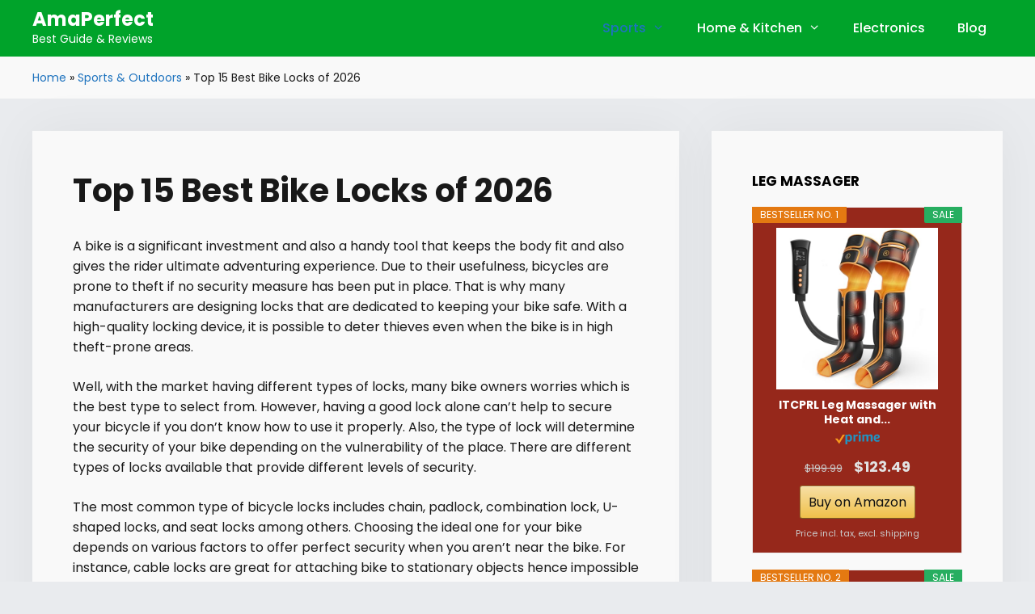

--- FILE ---
content_type: text/html; charset=UTF-8
request_url: https://amaperfect.com/best-bike-locks-reviews/
body_size: 12881
content:
<!DOCTYPE html><html lang="en-US" prefix="og: https://ogp.me/ns#"><head><meta charset="UTF-8"><meta name="viewport" content="width=device-width, initial-scale=1"><link media="all" href="https://amaperfect.com/wp-content/cache/autoptimize/css/autoptimize_f2f1d4d2093e9568aefe8e3a5f9043f8.css" rel="stylesheet"><title>Top 15 Best Bike Locks of 2026 &ndash; AmaPerfect</title><meta name="description" content="for combination locks and padlocks are for use in low-risk areas. For the ultimate security of your bicycle, here are the top 10 best bike locks in reviews."/><meta name="robots" content="follow, index, max-snippet:-1, max-video-preview:-1, max-image-preview:large"/><link rel="canonical" href="https://amaperfect.com/best-bike-locks-reviews/" /><meta property="og:locale" content="en_US" /><meta property="og:type" content="article" /><meta property="og:title" content="Top 15 Best Bike Locks of 2026 &ndash; AmaPerfect" /><meta property="og:description" content="for combination locks and padlocks are for use in low-risk areas. For the ultimate security of your bicycle, here are the top 10 best bike locks in reviews." /><meta property="og:url" content="https://amaperfect.com/best-bike-locks-reviews/" /><meta property="og:site_name" content="AmaPerfect" /><meta property="article:publisher" content="https://www.facebook.com/amaperfectcom" /><meta property="article:author" content="https://www.facebook.com/amaperfectcom" /><meta property="article:section" content="Sports &amp; Outdoors" /><meta property="og:updated_time" content="2025-04-09T22:44:42-04:00" /><meta property="og:image" content="https://amaperfect.com/wp-content/uploads/2016/11/Feature_B01GR6BFNG.jpg" /><meta property="og:image:secure_url" content="https://amaperfect.com/wp-content/uploads/2016/11/Feature_B01GR6BFNG.jpg" /><meta property="og:image:width" content="500" /><meta property="og:image:height" content="341" /><meta property="og:image:alt" content="best bike locks" /><meta property="og:image:type" content="image/jpeg" /><meta property="article:published_time" content="2016-11-28T16:07:46-05:00" /><meta property="article:modified_time" content="2025-04-09T22:44:42-04:00" /><meta name="twitter:card" content="summary_large_image" /><meta name="twitter:title" content="Top 15 Best Bike Locks of 2026 &ndash; AmaPerfect" /><meta name="twitter:description" content="for combination locks and padlocks are for use in low-risk areas. For the ultimate security of your bicycle, here are the top 10 best bike locks in reviews." /><meta name="twitter:site" content="@amaperfectcom" /><meta name="twitter:creator" content="@amaperfectcom" /><meta name="twitter:image" content="https://amaperfect.com/wp-content/uploads/2016/11/Feature_B01GR6BFNG.jpg" /><meta name="twitter:label1" content="Written by" /><meta name="twitter:data1" content="Amaperfect" /><meta name="twitter:label2" content="Time to read" /><meta name="twitter:data2" content="8 minutes" /> <script type="application/ld+json" class="rank-math-schema">{"@context":"https://schema.org","@graph":[{"@type":["Person","Organization"],"@id":"https://amaperfect.com/#person","name":"Amaperfect","sameAs":["https://www.facebook.com/amaperfectcom","https://twitter.com/amaperfectcom"],"logo":{"@type":"ImageObject","@id":"https://amaperfect.com/#logo","url":"https://amaperfect.com/wp-content/uploads/2021/01/cropped-amaperfect-only-logo.png","contentUrl":"https://amaperfect.com/wp-content/uploads/2021/01/cropped-amaperfect-only-logo.png","caption":"Amaperfect","inLanguage":"en-US","width":"62","height":"60"},"image":{"@type":"ImageObject","@id":"https://amaperfect.com/#logo","url":"https://amaperfect.com/wp-content/uploads/2021/01/cropped-amaperfect-only-logo.png","contentUrl":"https://amaperfect.com/wp-content/uploads/2021/01/cropped-amaperfect-only-logo.png","caption":"Amaperfect","inLanguage":"en-US","width":"62","height":"60"}},{"@type":"WebSite","@id":"https://amaperfect.com/#website","url":"https://amaperfect.com","name":"Amaperfect","publisher":{"@id":"https://amaperfect.com/#person"},"inLanguage":"en-US"},{"@type":"ImageObject","@id":"https://amaperfect.com/wp-content/uploads/2016/11/Feature_B01GR6BFNG.jpg","url":"https://amaperfect.com/wp-content/uploads/2016/11/Feature_B01GR6BFNG.jpg","width":"500","height":"341","inLanguage":"en-US"},{"@type":"BreadcrumbList","@id":"https://amaperfect.com/best-bike-locks-reviews/#breadcrumb","itemListElement":[{"@type":"ListItem","position":"1","item":{"@id":"https://amaperfect.com","name":"Home"}},{"@type":"ListItem","position":"2","item":{"@id":"https://amaperfect.com/category/sports-outdoors/","name":"Sports &amp; Outdoors"}},{"@type":"ListItem","position":"3","item":{"@id":"https://amaperfect.com/best-bike-locks-reviews/","name":"Top 15 Best Bike Locks of 2026"}}]},{"@type":"WebPage","@id":"https://amaperfect.com/best-bike-locks-reviews/#webpage","url":"https://amaperfect.com/best-bike-locks-reviews/","name":"Top 15 Best Bike Locks of 2026 &ndash; AmaPerfect","datePublished":"2016-11-28T16:07:46-05:00","dateModified":"2025-04-09T22:44:42-04:00","isPartOf":{"@id":"https://amaperfect.com/#website"},"primaryImageOfPage":{"@id":"https://amaperfect.com/wp-content/uploads/2016/11/Feature_B01GR6BFNG.jpg"},"inLanguage":"en-US","breadcrumb":{"@id":"https://amaperfect.com/best-bike-locks-reviews/#breadcrumb"}},{"@type":"Person","@id":"https://amaperfect.com/best-bike-locks-reviews/#author","name":"Amaperfect","image":{"@type":"ImageObject","@id":"https://secure.gravatar.com/avatar/e43d876c99f5096cba67c6e5c10d1da24e01f7d35ab609497ec83ba35cc45a2b?s=96&amp;d=mm&amp;r=g","url":"https://secure.gravatar.com/avatar/e43d876c99f5096cba67c6e5c10d1da24e01f7d35ab609497ec83ba35cc45a2b?s=96&amp;d=mm&amp;r=g","caption":"Amaperfect","inLanguage":"en-US"},"sameAs":["https://amaperfect.com","https://www.facebook.com/amaperfectcom"]},{"@type":"BlogPosting","headline":"Top 15 Best Bike Locks of 2026 &ndash; AmaPerfect","keywords":"best bike locks,best bike locks 2021,best bike locks to prevent theft,best bike lock,best bike lock for electric bike,bike locks,bike locks with alarm","datePublished":"2016-11-28T16:07:46-05:00","dateModified":"2025-04-09T22:44:42-04:00","articleSection":"Sports &amp; Outdoors","author":{"@id":"https://amaperfect.com/best-bike-locks-reviews/#author","name":"Amaperfect"},"publisher":{"@id":"https://amaperfect.com/#person"},"description":"for combination locks and padlocks are for use in low-risk areas. For the ultimate security of your bicycle, here are the top 10 best bike locks in reviews.","name":"Top 15 Best Bike Locks of 2026 &ndash; AmaPerfect","@id":"https://amaperfect.com/best-bike-locks-reviews/#richSnippet","isPartOf":{"@id":"https://amaperfect.com/best-bike-locks-reviews/#webpage"},"image":{"@id":"https://amaperfect.com/wp-content/uploads/2016/11/Feature_B01GR6BFNG.jpg"},"inLanguage":"en-US","mainEntityOfPage":{"@id":"https://amaperfect.com/best-bike-locks-reviews/#webpage"}}]}</script> <link href='https://fonts.gstatic.com' crossorigin rel='preconnect' /><link href='https://fonts.googleapis.com' crossorigin rel='preconnect' /><link rel="alternate" type="application/rss+xml" title="AmaPerfect &raquo; Feed" href="https://amaperfect.com/feed/" /><link rel="alternate" type="application/rss+xml" title="AmaPerfect &raquo; Comments Feed" href="https://amaperfect.com/comments/feed/" /><link rel="alternate" title="oEmbed (JSON)" type="application/json+oembed" href="https://amaperfect.com/wp-json/oembed/1.0/embed?url=https%3A%2F%2Famaperfect.com%2Fbest-bike-locks-reviews%2F" /><link rel="alternate" title="oEmbed (XML)" type="text/xml+oembed" href="https://amaperfect.com/wp-json/oembed/1.0/embed?url=https%3A%2F%2Famaperfect.com%2Fbest-bike-locks-reviews%2F&#038;format=xml" /><link rel='stylesheet' id='generate-fonts-css' href='//fonts.googleapis.com/css?family=Poppins:300,regular,500,600,700' media='all' /> <script id="wpimagelazyload-js-extra">var wpimagelazyload_settings = {"wpimagelazyloadsetting_skipiframe":"true","wpimagelazyloadsetting_skipparent":"","wpimagelazyloadsetting_skipallparent":"","wpimagelazyloadsetting_skipvideo":"true","wpimagelazyloadsetting_loadonposition":"0","wpimagelazyloadsetting_importantvc":""};
//# sourceURL=wpimagelazyload-js-extra</script> <link rel="https://api.w.org/" href="https://amaperfect.com/wp-json/" /><link rel="alternate" title="JSON" type="application/json" href="https://amaperfect.com/wp-json/wp/v2/posts/1988" /><link rel='shortlink' href='https://amaperfect.com/?p=1988' /><meta name="viewport" content="width=device-width, initial-scale=1, maximum-scale=1"><meta name="p:domain_verify" content="0757f38161c94ea2f2da1cd0e40cabc8"/><meta name="yandex-verification" content="0e020c9ab0ca84ad" /><meta name="msvalidate.01" content="1B6F85E31854B8728F655AB788D6F502" /><meta name="google-site-verification" content="BffyXNVd6_TBl65qoryy9X44vdJMIlHTMsMWROVZpwk" /><meta name='dmca-site-verification' content='MmR4d3VhSHh4TjZ2ajJacjg1UFhaZz090' /></head><body class="wp-singular post-template-default single single-post postid-1988 single-format-standard wp-embed-responsive wp-theme-generatepress wp-child-theme-generatepress_child aawp-custom post-image-above-header post-image-aligned-center sticky-menu-fade right-sidebar nav-float-right separate-containers fluid-header active-footer-widgets-2 header-aligned-left dropdown-hover" itemtype="https://schema.org/Blog" itemscope> <a class="screen-reader-text skip-link" href="#content" title="Skip to content">Skip to content</a><header class="site-header" id="masthead" aria-label="Site"  itemtype="https://schema.org/WPHeader" itemscope><div class="inside-header grid-container grid-parent"><div class="site-branding"><p class="main-title" itemprop="headline"> <a href="https://amaperfect.com/" rel="home">AmaPerfect</a></p><p class="site-description" itemprop="description">Best Guide & Reviews</p></div><nav class="has-sticky-branding main-navigation sub-menu-right" id="site-navigation" aria-label="Primary"  itemtype="https://schema.org/SiteNavigationElement" itemscope><div class="inside-navigation grid-container grid-parent"> <button class="menu-toggle" aria-controls="primary-menu" aria-expanded="false"> <span class="mobile-menu">Menu</span> </button><div id="primary-menu" class="main-nav"><ul id="menu-primary-menu" class=" menu sf-menu"><li id="menu-item-15231" class="menu-item menu-item-type-taxonomy menu-item-object-category current-post-ancestor current-menu-parent current-post-parent menu-item-has-children menu-item-15231"><a href="https://amaperfect.com/category/sports-outdoors/">Sports<span role="presentation" class="dropdown-menu-toggle"></span></a><ul class="sub-menu"><li id="menu-item-15226" class="menu-item menu-item-type-taxonomy menu-item-object-category menu-item-15226"><a href="https://amaperfect.com/category/sports-fitness/">Sports &#038; Fitness</a></li><li id="menu-item-15227" class="menu-item menu-item-type-taxonomy menu-item-object-category current-post-ancestor current-menu-parent current-post-parent menu-item-15227"><a href="https://amaperfect.com/category/sports-outdoors/">Sports &#038; Outdoors</a></li><li id="menu-item-15223" class="menu-item menu-item-type-taxonomy menu-item-object-category menu-item-15223"><a href="https://amaperfect.com/category/outdoor-recreation/">Outdoor Recreation</a></li></ul></li><li id="menu-item-15215" class="menu-item menu-item-type-taxonomy menu-item-object-category menu-item-has-children menu-item-15215"><a href="https://amaperfect.com/category/home-kitchen/">Home &#038; Kitchen<span role="presentation" class="dropdown-menu-toggle"></span></a><ul class="sub-menu"><li id="menu-item-15217" class="menu-item menu-item-type-taxonomy menu-item-object-category menu-item-15217"><a href="https://amaperfect.com/category/kitchen-dining/">Kitchen &#038; Dining</a></li><li id="menu-item-15216" class="menu-item menu-item-type-taxonomy menu-item-object-category menu-item-15216"><a href="https://amaperfect.com/category/house-supplies/">House Supplies</a></li><li id="menu-item-15229" class="menu-item menu-item-type-taxonomy menu-item-object-category menu-item-15229"><a href="https://amaperfect.com/category/tools-home-improvement/">Tools &#038; Home Improvement</a></li><li id="menu-item-15228" class="menu-item menu-item-type-taxonomy menu-item-object-category menu-item-15228"><a href="https://amaperfect.com/category/tool-accessories/">Tool &#038; Accessories</a></li></ul></li><li id="menu-item-87008" class="menu-item menu-item-type-taxonomy menu-item-object-category menu-item-87008"><a href="https://amaperfect.com/category/electronics/">Electronics</a></li><li id="menu-item-136368" class="menu-item menu-item-type-custom menu-item-object-custom menu-item-136368"><a href="https://amaperfect.com/blog">Blog</a></li></ul></div></div></nav></div></header><div class="breadcrumb-wrap"><div class="breadcrumb"><nav aria-label="breadcrumbs" class="rank-math-breadcrumb"><p><a href="https://amaperfect.com">Home</a><span class="separator"> &raquo; </span><a href="https://amaperfect.com/category/sports-outdoors/">Sports &amp; Outdoors</a><span class="separator"> &raquo; </span><span class="last">Top 15 Best Bike Locks of 2026</span></p></nav></div></div><div class="site grid-container container hfeed grid-parent" id="page"><div class="site-content" id="content"><div class="content-area grid-parent mobile-grid-100 grid-70 tablet-grid-70" id="primary"><main class="site-main" id="main"><article id="post-1988" class="post-1988 post type-post status-publish format-standard has-post-thumbnail hentry category-sports-outdoors" itemtype="https://schema.org/CreativeWork" itemscope><div class="inside-article"><header class="entry-header"><h1 class="entry-title" itemprop="headline">Top 15 Best Bike Locks of 2026</h1></header><div class="entry-content" itemprop="text"><p>A bike is a significant investment and also a handy tool that keeps the body fit and also gives the rider ultimate adventuring experience. Due to their usefulness, bicycles are prone to theft if no security measure has been put in place. That is why many manufacturers are designing locks that are dedicated to keeping your bike safe. With a high-quality locking device, it is possible to deter thieves even when the bike is in high theft-prone areas.</p><p>Well, with the market having different types of locks, many bike owners worries which is the best type to select from. However, having a good lock alone can’t help to secure your bicycle if you don’t know how to use it properly. Also, the type of lock will determine the security of your bike depending on the vulnerability of the place. There are different types of locks available that provide different levels of security.</p><p>The most common type of bicycle locks includes chain, padlock, combination lock, U-shaped locks, and seat locks among others. Choosing the ideal one for your bike depends on various factors to offer perfect security when you aren’t near the bike. For instance, cable locks are great for attaching bike to stationary objects hence impossible for thieves to lift the bike. The same case applies to cuff locks and chain locks. However, for combination locks and padlocks are for use in low-risk areas. For ultimate security of your bicycle, here are the top 10 best bike locks in 2021 reviews.</p><div id="toc_container" class="no_bullets"><p class="toc_title">Contents</p><ul class="toc_list"><li><a href="#List_of_Best_Bike_Locks">List of Best Bike Locks</a></li><li><a href="#15_MDW_5-digit_Combination_Bike_Lock">15. MDW 5-digit Combination Bike Lock</a></li><li><a href="#14_Abus_Locks_6500_Link_Folding_Key">14. Abus Locks 6500 Link Folding Key</a></li><li><a href="#13_OUTERDO_Bike_Lock_5-Digit_Combination_Bike_Lock_ABS_Plastic_Insulated_Cable_Lock">13. OUTERDO Bike Lock 5-Digit Combination Bike Lock ABS Plastic Insulated Cable Lock</a></li><li><a href="#12_Enkeeo_Bike_U_Lock">12. Enkeeo Bike U Lock</a></li><li><a href="#11_OUTERDO_Security_Bicycle_Chain_Lock_4-Digit_Combination">11. OUTERDO Security Bicycle Chain Lock 4-Digit Combination</a></li><li><a href="#10_Lumintrail_Bike_Combination_Cable_Lock_and_U-Lock_Combo">10. Lumintrail Bike Combination Cable Lock and U-Lock Combo</a></li><li><a href="#9_SIGTUNA_Bike_Locks_Heavy-Duty_Bike_Lock_with_U_Lock">9. SIGTUNA Bike Locks Heavy-Duty Bike Lock with U Lock</a></li><li><a href="#8_TiGr_Mini_Lightweight_Titanium_Bicycle_Lock">8. TiGr Mini Lightweight Titanium Bicycle Lock</a></li><li><a href="#7_Kinetiplex_Universal_5-Digit_Combination">7. Kinetiplex Universal 5-Digit Combination</a></li><li><a href="#6_Blusmart_Lock_Chain_Lock_with_5-Digit_Number_Combination_Cable_Lock_Resettable">6. Blusmart Lock Chain Lock with 5-Digit Number Combination Cable Lock – Resettable</a></li><li><a href="#5_Etronic_M6K_Self_Coiling_Key_Cable_Lock">5. Etronic M6K Self Coiling Key Cable Lock</a></li><li><a href="#4_Kryptonite_New_York_Fahgettaboudit_U-Lock">4. Kryptonite New York Fahgettaboudit U-Lock</a></li><li><a href="#3_Kryptonite_18mm_New_York_Fahgettaboudit_Lock">3. Kryptonite 18mm New York Fahgettaboudit Lock</a></li><li><a href="#2_KRYPTONITE_KryptoFlex_7_Cable">2. KRYPTONITE KryptoFlex 7’ Cable</a></li><li><a href="#1_Master_Lock_22_9-Link_Street_Cuffs_Lock">1. Master Lock 22’’ 9-Link Street Cuffs Lock</a></li><li><a href="#Conclusion">Conclusion</a></li></ul></div><h2><span id="List_of_Best_Bike_Locks">List of Best Bike Locks</span></h2><div class="aawp"><table class="aawp-table"><thead><tr><th class="aawp-table__th-position">#</th><th class="aawp-table__th-thumb">Preview</th><th class="aawp-table__th-title">Product</th><th class="aawp-table__th-pricing">Price</th><th class="aawp-table__th-links"></th></tr></thead><tbody><tr class="aawp-product aawp-product--inline-info aawp-product--css-adjust-image-large aawp-product--bestseller aawp-product--ribbon"  data-aawp-product-asin="B0000D1E3S" data-aawp-product-id="1557478" data-aawp-tracking-id="amaperfectcom-20" data-aawp-product-title="Master Lock Cable Lock Set Your Own Combination Bike Lock 6 ft Long Black 8122D" data-aawp-click-tracking="title" data-aawp-local-click-tracking="1"><td class="aawp-table__td-position" data-label="Bestseller No.">1</td><td class="aawp-table__td-thumb" data-label="Preview"> <a href="https://www.amazon.com/dp/B0000D1E3S?tag=amaperfectcom-20&amp;linkCode=osi&amp;th=1&amp;psc=1&amp;keywords=bike%20locks" title="Master Lock Cable Lock, Set Your Own..." rel="nofollow noopener sponsored" target="_blank"> <img decoding="async" class="aawp-product__img" src="https://m.media-amazon.com/images/I/41PHLj1FiPL.jpg" alt="Master Lock Cable Lock, Set Your Own..."  /> </a></td><td class="aawp-table__td-title" data-label="Product"> <a class="aawp-product__title" href="https://www.amazon.com/dp/B0000D1E3S?tag=amaperfectcom-20&amp;linkCode=osi&amp;th=1&amp;psc=1&amp;keywords=bike%20locks" title="Master Lock Cable Lock, Set Your Own..." rel="nofollow noopener sponsored" target="_blank">Master Lock Cable Lock, Set Your Own... </a></td><td class="aawp-table__td-pricing" data-label="Price"> <span class="aawp-product__price">&#36;19.49</span><img decoding="async" src="https://amaperfect.com/wp-content/plugins/aawp/assets/img/icon-check-prime.svg"  alt="Amazon Prime" /></td><td class="aawp-table__td-links" data-label="Link"> <a class="aawp-button aawp-button--buy aawp-button aawp-button--amazon" href="https://www.amazon.com/dp/B0000D1E3S?tag=amaperfectcom-20&#038;linkCode=osi&#038;th=1&#038;psc=1&#038;keywords=bike%20locks" title="Buy on Amazon" target="_blank" rel="nofollow noopener sponsored">Buy on Amazon</a></td></tr><tr class="aawp-product aawp-product--ribbon aawp-product--sale aawp-product--inline-info aawp-product--css-adjust-image-large aawp-product--bestseller"  data-aawp-product-asin="B08RYFQ6RF" data-aawp-product-id="1557479" data-aawp-tracking-id="amaperfectcom-20" data-aawp-product-title="NDakter Bike Chain Lock 5 Digit Combination Heavy Duty Anti Theft Bicycle Chain Lock 3.2/4.27/5Ft Long Security Resettable Bike Locks for Bike Bicycle Scooter Motorcycle Door Gate Fence" data-aawp-click-tracking="title" data-aawp-local-click-tracking="1"><td class="aawp-table__td-position" data-label="Bestseller No.">2</td><td class="aawp-table__td-thumb" data-label="Preview"> <a href="https://www.amazon.com/dp/B08RYFQ6RF?tag=amaperfectcom-20&amp;linkCode=ogi&amp;th=1&amp;psc=1&amp;keywords=bike%20locks" title="NDakter Bike Chain Lock, 5 Digit..." rel="nofollow noopener sponsored" target="_blank"> <img decoding="async" class="aawp-product__img" src="https://m.media-amazon.com/images/I/416DTtDJvsL.jpg" alt="NDakter Bike Chain Lock, 5 Digit..."  /> </a></td><td class="aawp-table__td-title" data-label="Product"> <a class="aawp-product__title" href="https://www.amazon.com/dp/B08RYFQ6RF?tag=amaperfectcom-20&amp;linkCode=ogi&amp;th=1&amp;psc=1&amp;keywords=bike%20locks" title="NDakter Bike Chain Lock, 5 Digit..." rel="nofollow noopener sponsored" target="_blank">NDakter Bike Chain Lock, 5 Digit... </a></td><td class="aawp-table__td-pricing" data-label="Price"> <span class="aawp-product__price aawp-product__price--old">&#36;14.99</span> <span class="aawp-product__price">&#36;9.99</span><img decoding="async" src="https://amaperfect.com/wp-content/plugins/aawp/assets/img/icon-check-prime.svg"  alt="Amazon Prime" /></td><td class="aawp-table__td-links" data-label="Link"> <a class="aawp-button aawp-button--buy aawp-button aawp-button--amazon" href="https://www.amazon.com/dp/B08RYFQ6RF?tag=amaperfectcom-20&#038;linkCode=ogi&#038;th=1&#038;psc=1&#038;keywords=bike%20locks" title="Buy on Amazon" target="_blank" rel="nofollow noopener sponsored">Buy on Amazon</a></td></tr><tr class="aawp-product aawp-product--ribbon aawp-product--sale aawp-product--inline-info aawp-product--css-adjust-image-large aawp-product--bestseller"  data-aawp-product-asin="B01N67GAGC" data-aawp-product-id="1548643" data-aawp-tracking-id="amaperfectcom-20" data-aawp-product-title="Sportneer Bike Lock  5 Digit Combination High Security Anti Theft Bike Chain Lock - 3.2/3.6/4ft Heavy Duty Keyless Bicycle Lock for Bike Motorcycle Scooter Door & Gate - Easy to Use Bike Accessories" data-aawp-click-tracking="title" data-aawp-local-click-tracking="1"><td class="aawp-table__td-position" data-label="Bestseller No.">3</td><td class="aawp-table__td-thumb" data-label="Preview"> <a href="https://www.amazon.com/dp/B01N67GAGC?tag=amaperfectcom-20&amp;linkCode=osi&amp;th=1&amp;psc=1&amp;keywords=bike%20locks" title="Sportneer Bike Lock: 5 Digit Combination..." rel="nofollow noopener sponsored" target="_blank"> <img decoding="async" class="aawp-product__img" src="https://m.media-amazon.com/images/I/41miQ7MleiL.jpg" alt="Sportneer Bike Lock: 5 Digit Combination..."  /> </a></td><td class="aawp-table__td-title" data-label="Product"> <a class="aawp-product__title" href="https://www.amazon.com/dp/B01N67GAGC?tag=amaperfectcom-20&amp;linkCode=osi&amp;th=1&amp;psc=1&amp;keywords=bike%20locks" title="Sportneer Bike Lock: 5 Digit Combination..." rel="nofollow noopener sponsored" target="_blank">Sportneer Bike Lock: 5 Digit Combination... </a></td><td class="aawp-table__td-pricing" data-label="Price"> <span class="aawp-product__price aawp-product__price--old">&#36;18.99</span> <span class="aawp-product__price">&#36;9.89</span><img decoding="async" src="https://amaperfect.com/wp-content/plugins/aawp/assets/img/icon-check-prime.svg"  alt="Amazon Prime" /></td><td class="aawp-table__td-links" data-label="Link"> <a class="aawp-button aawp-button--buy aawp-button aawp-button--amazon" href="https://www.amazon.com/dp/B01N67GAGC?tag=amaperfectcom-20&#038;linkCode=osi&#038;th=1&#038;psc=1&#038;keywords=bike%20locks" title="Buy on Amazon" target="_blank" rel="nofollow noopener sponsored">Buy on Amazon</a></td></tr><tr class="aawp-product aawp-product--inline-info aawp-product--css-adjust-image-large aawp-product--bestseller aawp-product--ribbon"  data-aawp-product-asin="B09TKNG2GW" data-aawp-product-id="1557782" data-aawp-tracking-id="amaperfectcom-20" data-aawp-product-title="Combination Bike Cable Lock - 4 Digit 32 inch Long Coiled Security Resettable Cable Lock Anti-Theft Accessories for Mountain Bike Road Bike Electric Bicycle Scooter" data-aawp-click-tracking="title" data-aawp-local-click-tracking="1"><td class="aawp-table__td-position" data-label="Bestseller No.">4</td><td class="aawp-table__td-thumb" data-label="Preview"> <a href="https://www.amazon.com/dp/B09TKNG2GW?tag=amaperfectcom-20&amp;linkCode=ogi&amp;th=1&amp;psc=1&amp;keywords=bike%20locks" title="Combination Bike Cable Lock - 4 Digit,..." rel="nofollow noopener sponsored" target="_blank"> <img decoding="async" class="aawp-product__img" src="https://m.media-amazon.com/images/I/416SoCVkX2L.jpg" alt="Combination Bike Cable Lock - 4 Digit,..."  /> </a></td><td class="aawp-table__td-title" data-label="Product"> <a class="aawp-product__title" href="https://www.amazon.com/dp/B09TKNG2GW?tag=amaperfectcom-20&amp;linkCode=ogi&amp;th=1&amp;psc=1&amp;keywords=bike%20locks" title="Combination Bike Cable Lock - 4 Digit,..." rel="nofollow noopener sponsored" target="_blank">Combination Bike Cable Lock - 4 Digit,... </a></td><td class="aawp-table__td-pricing" data-label="Price"> <span class="aawp-product__price">&#36;6.99</span><img decoding="async" src="https://amaperfect.com/wp-content/plugins/aawp/assets/img/icon-check-prime.svg"  alt="Amazon Prime" /></td><td class="aawp-table__td-links" data-label="Link"> <a class="aawp-button aawp-button--buy aawp-button aawp-button--amazon" href="https://www.amazon.com/dp/B09TKNG2GW?tag=amaperfectcom-20&#038;linkCode=ogi&#038;th=1&#038;psc=1&#038;keywords=bike%20locks" title="Buy on Amazon" target="_blank" rel="nofollow noopener sponsored">Buy on Amazon</a></td></tr><tr class="aawp-product aawp-product--ribbon aawp-product--sale aawp-product--inline-info aawp-product--css-adjust-image-large aawp-product--bestseller"  data-aawp-product-asin="B06XZT8KZ1" data-aawp-product-id="1557783" data-aawp-tracking-id="amaperfectcom-20" data-aawp-product-title="Kryptonite Evolution Mini-7 Bike U-Lock with Cable Heavy Duty Anti-Theft Bicycle U Lock 13mm Shackle and 10mm x4ft Length Security Cable with Mounting Bracket and Keys" data-aawp-click-tracking="title" data-aawp-local-click-tracking="1"><td class="aawp-table__td-position" data-label="Bestseller No.">5</td><td class="aawp-table__td-thumb" data-label="Preview"> <a href="https://www.amazon.com/dp/B06XZT8KZ1?tag=amaperfectcom-20&amp;linkCode=ogi&amp;th=1&amp;psc=1&amp;keywords=bike%20locks" title="Kryptonite Evolution Mini-7 Bike U-Lock..." rel="nofollow noopener sponsored" target="_blank"> <img decoding="async" class="aawp-product__img" src="https://m.media-amazon.com/images/I/41onmF-Zo5L.jpg" alt="Kryptonite Evolution Mini-7 Bike U-Lock..."  /> </a></td><td class="aawp-table__td-title" data-label="Product"> <a class="aawp-product__title" href="https://www.amazon.com/dp/B06XZT8KZ1?tag=amaperfectcom-20&amp;linkCode=ogi&amp;th=1&amp;psc=1&amp;keywords=bike%20locks" title="Kryptonite Evolution Mini-7 Bike U-Lock..." rel="nofollow noopener sponsored" target="_blank">Kryptonite Evolution Mini-7 Bike U-Lock... </a></td><td class="aawp-table__td-pricing" data-label="Price"> <span class="aawp-product__price aawp-product__price--old">&#36;102.95</span> <span class="aawp-product__price">&#36;80.90</span><img decoding="async" src="https://amaperfect.com/wp-content/plugins/aawp/assets/img/icon-check-prime.svg"  alt="Amazon Prime" /></td><td class="aawp-table__td-links" data-label="Link"> <a class="aawp-button aawp-button--buy aawp-button aawp-button--amazon" href="https://www.amazon.com/dp/B06XZT8KZ1?tag=amaperfectcom-20&#038;linkCode=ogi&#038;th=1&#038;psc=1&#038;keywords=bike%20locks" title="Buy on Amazon" target="_blank" rel="nofollow noopener sponsored">Buy on Amazon</a></td></tr><tr class="aawp-product aawp-product--inline-info aawp-product--css-adjust-image-large aawp-product--bestseller aawp-product--ribbon"  data-aawp-product-asin="B000NMAAEQ" data-aawp-product-id="1557594" data-aawp-tracking-id="amaperfectcom-20" data-aawp-product-title="Master Lock Bike Lock Cables with Key Blue Green and Red 3-Pack of Keyed-Alike Bicycle Cable Locks 6 ft Long 8127TRI" data-aawp-click-tracking="title" data-aawp-local-click-tracking="1"><td class="aawp-table__td-position" data-label="Bestseller No.">6</td><td class="aawp-table__td-thumb" data-label="Preview"> <a href="https://www.amazon.com/dp/B000NMAAEQ?tag=amaperfectcom-20&amp;linkCode=ogi&amp;th=1&amp;psc=1&amp;keywords=bike%20locks" title="Master Lock Bike Lock Cables with Key,..." rel="nofollow noopener sponsored" target="_blank"> <img decoding="async" class="aawp-product__img" src="https://m.media-amazon.com/images/I/51Z443LswdL.jpg" alt="Master Lock Bike Lock Cables with Key,..."  /> </a></td><td class="aawp-table__td-title" data-label="Product"> <a class="aawp-product__title" href="https://www.amazon.com/dp/B000NMAAEQ?tag=amaperfectcom-20&amp;linkCode=ogi&amp;th=1&amp;psc=1&amp;keywords=bike%20locks" title="Master Lock Bike Lock Cables with Key,..." rel="nofollow noopener sponsored" target="_blank">Master Lock Bike Lock Cables with Key,... </a></td><td class="aawp-table__td-pricing" data-label="Price"> <span class="aawp-product__price">&#36;17.19</span><img decoding="async" src="https://amaperfect.com/wp-content/plugins/aawp/assets/img/icon-check-prime.svg"  alt="Amazon Prime" /></td><td class="aawp-table__td-links" data-label="Link"> <a class="aawp-button aawp-button--buy aawp-button aawp-button--amazon" href="https://www.amazon.com/dp/B000NMAAEQ?tag=amaperfectcom-20&#038;linkCode=ogi&#038;th=1&#038;psc=1&#038;keywords=bike%20locks" title="Buy on Amazon" target="_blank" rel="nofollow noopener sponsored">Buy on Amazon</a></td></tr><tr class="aawp-product aawp-product--ribbon aawp-product--sale aawp-product--inline-info aawp-product--css-adjust-image-large aawp-product--bestseller"  data-aawp-product-asin="B0BYC6QD1J" data-aawp-product-id="1556763" data-aawp-tracking-id="amaperfectcom-20" data-aawp-product-title="KEYSTP Bike Lock Cable with Combination,High Security 5-Digit Resettable Combination Bicycle Lock Anti-Theft with Mounting Bracket for Bikes and Scooters（Black）" data-aawp-click-tracking="title" data-aawp-local-click-tracking="1"><td class="aawp-table__td-position" data-label="Bestseller No.">7</td><td class="aawp-table__td-thumb" data-label="Preview"> <a href="https://www.amazon.com/dp/B0BYC6QD1J?tag=amaperfectcom-20&amp;linkCode=osi&amp;th=1&amp;psc=1&amp;keywords=bike%20locks" title="KEYSTP Bike Lock Cable with..." rel="nofollow noopener sponsored" target="_blank"> <img decoding="async" class="aawp-product__img" src="https://m.media-amazon.com/images/I/516FueFHCGL.jpg" alt="KEYSTP Bike Lock Cable with..."  /> </a></td><td class="aawp-table__td-title" data-label="Product"> <a class="aawp-product__title" href="https://www.amazon.com/dp/B0BYC6QD1J?tag=amaperfectcom-20&amp;linkCode=osi&amp;th=1&amp;psc=1&amp;keywords=bike%20locks" title="KEYSTP Bike Lock Cable with..." rel="nofollow noopener sponsored" target="_blank">KEYSTP Bike Lock Cable with... </a></td><td class="aawp-table__td-pricing" data-label="Price"> <span class="aawp-product__price aawp-product__price--old">&#36;11.88</span> <span class="aawp-product__price">&#36;7.55</span><img decoding="async" src="https://amaperfect.com/wp-content/plugins/aawp/assets/img/icon-check-prime.svg"  alt="Amazon Prime" /></td><td class="aawp-table__td-links" data-label="Link"> <a class="aawp-button aawp-button--buy aawp-button aawp-button--amazon" href="https://www.amazon.com/dp/B0BYC6QD1J?tag=amaperfectcom-20&#038;linkCode=osi&#038;th=1&#038;psc=1&#038;keywords=bike%20locks" title="Buy on Amazon" target="_blank" rel="nofollow noopener sponsored">Buy on Amazon</a></td></tr><tr class="aawp-product aawp-product--ribbon aawp-product--sale aawp-product--inline-info aawp-product--css-adjust-image-large aawp-product--bestseller"  data-aawp-product-asin="B00WE0A0JA" data-aawp-product-id="1557480" data-aawp-tracking-id="amaperfectcom-20" data-aawp-product-title="Kryptonite Keeper 712 Bike Chain Lock 4 Feet Long Heavy Duty Anti-Theft Bicycle Chain Lock with Keys for Bike Motorcycle Scooter Bicycle Door Gate Fence,Black" data-aawp-click-tracking="title" data-aawp-local-click-tracking="1"><td class="aawp-table__td-position" data-label="Bestseller No.">8</td><td class="aawp-table__td-thumb" data-label="Preview"> <a href="https://www.amazon.com/dp/B00WE0A0JA?tag=amaperfectcom-20&amp;linkCode=osi&amp;th=1&amp;psc=1&amp;keywords=bike%20locks" title="Kryptonite Keeper 712 Bike Chain Lock, 4..." rel="nofollow noopener sponsored" target="_blank"> <img decoding="async" class="aawp-product__img" src="https://m.media-amazon.com/images/I/515YkH+0W0L.jpg" alt="Kryptonite Keeper 712 Bike Chain Lock, 4..."  /> </a></td><td class="aawp-table__td-title" data-label="Product"> <a class="aawp-product__title" href="https://www.amazon.com/dp/B00WE0A0JA?tag=amaperfectcom-20&amp;linkCode=osi&amp;th=1&amp;psc=1&amp;keywords=bike%20locks" title="Kryptonite Keeper 712 Bike Chain Lock, 4..." rel="nofollow noopener sponsored" target="_blank">Kryptonite Keeper 712 Bike Chain Lock, 4... </a></td><td class="aawp-table__td-pricing" data-label="Price"> <span class="aawp-product__price aawp-product__price--old">&#36;58.95</span> <span class="aawp-product__price">&#36;43.80</span><img decoding="async" src="https://amaperfect.com/wp-content/plugins/aawp/assets/img/icon-check-prime.svg"  alt="Amazon Prime" /></td><td class="aawp-table__td-links" data-label="Link"> <a class="aawp-button aawp-button--buy aawp-button aawp-button--amazon" href="https://www.amazon.com/dp/B00WE0A0JA?tag=amaperfectcom-20&#038;linkCode=osi&#038;th=1&#038;psc=1&#038;keywords=bike%20locks" title="Buy on Amazon" target="_blank" rel="nofollow noopener sponsored">Buy on Amazon</a></td></tr><tr class="aawp-product aawp-product--inline-info aawp-product--css-adjust-image-large aawp-product--bestseller aawp-product--ribbon"  data-aawp-product-asin="B00QJRKSTQ" data-aawp-product-id="1557784" data-aawp-tracking-id="amaperfectcom-20" data-aawp-product-title="Master Lock Black Bike Lock with Key Standard Size U-Lock for Bicycles and Other Outdoor Equipment Anti-Theft Lock for Bikes 8320D" data-aawp-click-tracking="title" data-aawp-local-click-tracking="1"><td class="aawp-table__td-position" data-label="Bestseller No.">9</td><td class="aawp-table__td-thumb" data-label="Preview"> <a href="https://www.amazon.com/dp/B00QJRKSTQ?tag=amaperfectcom-20&amp;linkCode=ogi&amp;th=1&amp;psc=1&amp;keywords=bike%20locks" title="Master Lock Black Bike Lock with Key,..." rel="nofollow noopener sponsored" target="_blank"> <img decoding="async" class="aawp-product__img" src="https://m.media-amazon.com/images/I/41y6c0OQZ5L.jpg" alt="Master Lock Black Bike Lock with Key,..."  /> </a></td><td class="aawp-table__td-title" data-label="Product"> <a class="aawp-product__title" href="https://www.amazon.com/dp/B00QJRKSTQ?tag=amaperfectcom-20&amp;linkCode=ogi&amp;th=1&amp;psc=1&amp;keywords=bike%20locks" title="Master Lock Black Bike Lock with Key,..." rel="nofollow noopener sponsored" target="_blank">Master Lock Black Bike Lock with Key,... </a></td><td class="aawp-table__td-pricing" data-label="Price"> <span class="aawp-product__price">&#36;16.99</span><img decoding="async" src="https://amaperfect.com/wp-content/plugins/aawp/assets/img/icon-check-prime.svg"  alt="Amazon Prime" /></td><td class="aawp-table__td-links" data-label="Link"> <a class="aawp-button aawp-button--buy aawp-button aawp-button--amazon" href="https://www.amazon.com/dp/B00QJRKSTQ?tag=amaperfectcom-20&#038;linkCode=ogi&#038;th=1&#038;psc=1&#038;keywords=bike%20locks" title="Buy on Amazon" target="_blank" rel="nofollow noopener sponsored">Buy on Amazon</a></td></tr><tr class="aawp-product aawp-product--inline-info aawp-product--css-adjust-image-large aawp-product--bestseller aawp-product--ribbon"  data-aawp-product-asin="B081DHQDQG" data-aawp-product-id="1557595" data-aawp-tracking-id="amaperfectcom-20" data-aawp-product-title="Sportneer Bike Lock  Heavy Duty Anti Theft Bike U Lock with 5ft Security Steel Cable - 17mm Shackle Bicycle U-Locks with Keys & Sturdy Mounting Bracket for Road Mountain Electric & Folding Bike" data-aawp-click-tracking="title" data-aawp-local-click-tracking="1"><td class="aawp-table__td-position" data-label="Bestseller No.">10</td><td class="aawp-table__td-thumb" data-label="Preview"> <a href="https://www.amazon.com/dp/B081DHQDQG?tag=amaperfectcom-20&amp;linkCode=ogi&amp;th=1&amp;psc=1&amp;keywords=bike%20locks" title="Sportneer Bike Lock: Heavy Duty Anti..." rel="nofollow noopener sponsored" target="_blank"> <img decoding="async" class="aawp-product__img" src="https://m.media-amazon.com/images/I/419SerAGC6L.jpg" alt="Sportneer Bike Lock: Heavy Duty Anti..."  /> </a></td><td class="aawp-table__td-title" data-label="Product"> <a class="aawp-product__title" href="https://www.amazon.com/dp/B081DHQDQG?tag=amaperfectcom-20&amp;linkCode=ogi&amp;th=1&amp;psc=1&amp;keywords=bike%20locks" title="Sportneer Bike Lock: Heavy Duty Anti..." rel="nofollow noopener sponsored" target="_blank">Sportneer Bike Lock: Heavy Duty Anti... </a></td><td class="aawp-table__td-pricing" data-label="Price"> <span class="aawp-product__price">&#36;26.99</span><img decoding="async" src="https://amaperfect.com/wp-content/plugins/aawp/assets/img/icon-check-prime.svg"  alt="Amazon Prime" /></td><td class="aawp-table__td-links" data-label="Link"> <a class="aawp-button aawp-button--buy aawp-button aawp-button--amazon" href="https://www.amazon.com/dp/B081DHQDQG?tag=amaperfectcom-20&#038;linkCode=ogi&#038;th=1&#038;psc=1&#038;keywords=bike%20locks" title="Buy on Amazon" target="_blank" rel="nofollow noopener sponsored">Buy on Amazon</a></td></tr></tbody></table></div><h2><span id="15_MDW_5-digit_Combination_Bike_Lock">15. MDW 5-digit Combination Bike Lock</span></h2><p><img fetchpriority="high" decoding="async" title="MDW 5-digit Combination Bike Lock" data-pin-description="MDW 5-digit Combination Bike Lock" src="https://amaperfect.com/wp-content/uploads/2016/11/B01LX02XGN.jpg" width="350" height="231" alt="MDW 5-digit Combination Bike Lock" class="aligncenter" /></p><div class="i2-pros-cons-icons i2-pros-cons-main-wrapper i2-verdict-wrapper"><div class="i2-button-wrapper"><a href="https://www.amazon.com/dp/B01LX02XGN/?tag=amaperfectcom-20" rel="nofollow noopener" target="_blank" class="btn-buy-now"><i class="icon icon-cart-4"></i> <span class="i2pc-btn-text">Buy now on Amazon</span></a></div></div><p>As you seek to secure your bike, this combination lock is an ideal option. It is keyless and features 5 numbers combinations. Therefore you just need to set your code, and your bicycle is safe. Its cable is extra strong to deter any cutting. Apart from being useful in bikes, it is suitable for skateboards sports equipment and grills. Further, it is easy to use despite its strength and reliability.</p><h2><span id="14_Abus_Locks_6500_Link_Folding_Key">14. Abus Locks 6500 Link Folding Key</span></h2><p><img decoding="async" title="Abus Locks 6500 Link Folding Key" data-pin-description="Abus Locks 6500 Link Folding Key" src="https://amaperfect.com/wp-content/uploads/2016/11/B001IHNCXG.jpg" width="150" height="402" alt="Abus Locks 6500 Link Folding Key" class="aligncenter" /></p><div class="i2-pros-cons-icons i2-pros-cons-main-wrapper i2-verdict-wrapper"><div class="i2-button-wrapper"><a href="https://www.amazon.com/dp/B001IHNCXG/?tag=amaperfectcom-20" rel="nofollow noopener" target="_blank" class="btn-buy-now"><i class="icon icon-cart-4"></i> <span class="i2pc-btn-text">Buy now on Amazon</span></a></div></div><p>Forget bike thieves completely with this solid and blocky looking lock. It features heavy-duty construction with six linked plated that offer maximum protection. The plates are well protected by a layer of heavy metal to prevent cutting or boring. Unlike other existing locks, this one is compact and can fit on water bottle bosses. Also, it is protected by a plastic casing hence improved durability. The lock is easy to use with smooth operating keys without jamming and eliminates the use of cables.</p><h2><span id="13_OUTERDO_Bike_Lock_5-Digit_Combination_Bike_Lock_ABS_Plastic_Insulated_Cable_Lock">13. OUTERDO Bike Lock 5-Digit Combination Bike Lock ABS Plastic Insulated Cable Lock</span></h2><p><img decoding="async" title="OUTERDO Bike Lock 5-Digit Combination Bike Lock ABS Plastic Insulated Cable Lock" data-pin-description="OUTERDO Bike Lock 5-Digit Combination Bike Lock ABS Plastic Insulated Cable Lock" src="https://amaperfect.com/wp-content/uploads/2016/11/B01ID9MZ5M.jpg" width="350" height="218" alt="OUTERDO Bike Lock 5-Digit Combination Bike Lock ABS Plastic Insulated Cable Lock" class="aligncenter" /></p><div class="i2-pros-cons-icons i2-pros-cons-main-wrapper i2-verdict-wrapper"><div class="i2-button-wrapper"><a href="https://www.amazon.com/dp/B01ID9MZ5M/?tag=amaperfectcom-20" rel="nofollow noopener" target="_blank" class="btn-buy-now"><i class="icon icon-cart-4"></i> <span class="i2pc-btn-text">Buy now on Amazon</span></a></div></div><p>The OUTERDO bike lock is a sturdy and secure lock to keep your equipment safe. Whether it’s daytime or at night there are no strains to fit in on the bike. This is because it has a LED light to ease locking or opening in low light conditions. Unlike the key locks which can be mastered, this one utilizes a combination lock which makes it hard to open due to thousands of locking codes. The cable is durable and coated with ABS plastic to prevent rusting, hence extending lifespan.</p><h2><span id="12_Enkeeo_Bike_U_Lock">12. Enkeeo Bike U Lock</span></h2><p><img loading="lazy" decoding="async" title="Enkeeo Bike U Lock" data-pin-description="Enkeeo Bike U Lock" src="https://amaperfect.com/wp-content/uploads/2016/11/B01GR6BFNG.jpg" width="280" height="404" alt="Enkeeo Bike U Lock" class="aligncenter" /></p><div class="i2-pros-cons-icons i2-pros-cons-main-wrapper i2-verdict-wrapper"><div class="i2-button-wrapper"><a href="https://www.amazon.com/dp/B01GR6BFNG/?tag=amaperfectcom-20" rel="nofollow noopener" target="_blank" class="btn-buy-now"><i class="icon icon-cart-4"></i> <span class="i2pc-btn-text">Buy now on Amazon</span></a></div></div><p>Securing your bike should not be stressful; you need to buy this U-lock from Enkeeo and keep thieves away from your bike. It comes with two keys which are wear resistant and are reversible for ease of use. It is highly durable with as copper key cores and hardened shackle with PVC coating. The shackle is resistant from cutting or scratches. Storage is convenient with the self-coiling as well as the portability. It is suitable for use in bikes, fences, and other places.</p><h2><span id="11_OUTERDO_Security_Bicycle_Chain_Lock_4-Digit_Combination">11. OUTERDO Security Bicycle Chain Lock 4-Digit Combination</span></h2><p><img loading="lazy" decoding="async" title="OUTERDO Security Bicycle Chain Lock 4-Digit Combination" data-pin-description="OUTERDO Security Bicycle Chain Lock 4-Digit Combination" src="https://amaperfect.com/wp-content/uploads/2016/11/B01E8KV6NC.jpg" width="300" height="379" alt="OUTERDO Security Bicycle Chain Lock 4-Digit Combination" class="aligncenter" /></p><div class="i2-pros-cons-icons i2-pros-cons-main-wrapper i2-verdict-wrapper"><div class="i2-button-wrapper"><a href="https://www.amazon.com/dp/B01E8KV6NC/?tag=amaperfectcom-20" rel="nofollow noopener" target="_blank" class="btn-buy-now"><i class="icon icon-cart-4"></i> <span class="i2pc-btn-text">Buy now on Amazon</span></a></div></div><p>As you relax in public places or attending a party, give your bike a real protection. The only surest way is by use of 4-digit combination lock from OUTERDO. It is lightweight with flexible 26’’ cable. The outer plastic tube is ideal for increasing durability as well as adding its attractiveness. The combination password is fixed, and you don’t need to struggle to create a new one. It is suitable for use in bikes, tools gates among others due to a flexible steel chain.</p><h2><span id="10_Lumintrail_Bike_Combination_Cable_Lock_and_U-Lock_Combo">10. Lumintrail Bike Combination Cable Lock and U-Lock Combo</span></h2><p><img loading="lazy" decoding="async" title="Lumintrail Bike Combination Cable Lock and U-Lock Combo" data-pin-description="Lumintrail Bike Combination Cable Lock and U-Lock Combo" src="https://amaperfect.com/wp-content/uploads/2016/11/B01BZFSHB2.jpg" width="350" height="350" alt="Lumintrail Bike Combination Cable Lock and U-Lock Combo" class="aligncenter" /></p><div class="i2-pros-cons-icons i2-pros-cons-main-wrapper i2-verdict-wrapper"><div class="i2-button-wrapper"><a href="https://www.amazon.com/dp/B01BZFSHB2/?tag=amaperfectcom-20" rel="nofollow noopener" target="_blank" class="btn-buy-now"><i class="icon icon-cart-4"></i> <span class="i2pc-btn-text">Buy now on Amazon</span></a></div></div><p>Get this combination of a bike cable lock and U-lock from Lumintrail and give your bike ultimate protection. As you continues with your activities, there is no fear of losing keys the lock features 4-diguit combination which are resettable. The cable has LED to eases locking or opening under darks conditions. Moreover, it features military grade construction to increase reliability and resist drilling or cutting. Get this lock, and your bike will always be safe.</p><h2><span id="9_SIGTUNA_Bike_Locks_Heavy-Duty_Bike_Lock_with_U_Lock">9. SIGTUNA Bike Locks Heavy-Duty Bike Lock with U Lock</span></h2><p><img loading="lazy" decoding="async" title="SIGTUNA Bike Locks Heavy-Duty Bike Lock with U Lock" data-pin-description="SIGTUNA Bike Locks Heavy-Duty Bike Lock with U Lock" src="https://amaperfect.com/wp-content/uploads/2016/11/B016GZWRY4.jpg" width="400" height="264" alt="SIGTUNA Bike Locks Heavy-Duty Bike Lock with U Lock" class="aligncenter" /></p><div class="i2-pros-cons-icons i2-pros-cons-main-wrapper i2-verdict-wrapper"><div class="i2-button-wrapper"><a href="https://www.amazon.com/dp/B016GZWRY4/?tag=amaperfectcom-20" rel="nofollow noopener" target="_blank" class="btn-buy-now"><i class="icon icon-cart-4"></i> <span class="i2pc-btn-text">Buy now on Amazon</span></a></div></div><p>For cycling lovers, don’t let thieves curtail your entertainment. SIGTUNA is here to make sure your bike is safe everywhere you go. The lock boast 16mm reliable lock coupled with 1200 mm braided steel cable. Further, the cable is coated with an elastics plastic insulator. The combination of U-lock and a cable offers reliability and convenience. The cable is extra-long o ensures you can secure several bikes at once.</p><h2><span id="8_TiGr_Mini_Lightweight_Titanium_Bicycle_Lock">8. TiGr Mini Lightweight Titanium Bicycle Lock</span></h2><p><img loading="lazy" decoding="async" title="TiGr Mini Lightweight Titanium Bicycle Lock" data-pin-description="TiGr Mini Lightweight Titanium Bicycle Lock" src="https://amaperfect.com/wp-content/uploads/2016/11/B0155L1G9W.jpg" width="350" height="286" alt="TiGr Mini Lightweight Titanium Bicycle Lock" class="aligncenter" /></p><div class="i2-pros-cons-icons i2-pros-cons-main-wrapper i2-verdict-wrapper"><div class="i2-button-wrapper"><a href="https://www.amazon.com/dp/B0155L1G9W/?tag=amaperfectcom-20" rel="nofollow noopener" target="_blank" class="btn-buy-now"><i class="icon icon-cart-4"></i> <span class="i2pc-btn-text">Buy now on Amazon</span></a></div></div><p>This extra light TiGr bikes lock features a unique style and exceptional level of security. Unlike the cable ones, it utilizes a disc style lock cylinder. Each lock comes with two keys and is constructed from titanium. Its opening is simple, with a push button to disengage the lock. No scratch since the exterior is coated with a PVC coating. The lock is convenient and weights just o.4 kg.it is ultimate locking device every cyclist needs.</p><h2><span id="7_Kinetiplex_Universal_5-Digit_Combination">7. Kinetiplex Universal 5-Digit Combination</span></h2><p><img loading="lazy" decoding="async" title="Kinetiplex Universal 5-Digit Combination" data-pin-description="Kinetiplex Universal 5-Digit Combination" src="https://amaperfect.com/wp-content/uploads/2016/11/B0121REVAE.jpg" width="350" height="327" alt="Kinetiplex Universal 5-Digit Combination" class="aligncenter" /></p><div class="i2-pros-cons-icons i2-pros-cons-main-wrapper i2-verdict-wrapper"><div class="i2-button-wrapper"><a href="https://www.amazon.com/dp/B0121REVAE/?tag=amaperfectcom-20" rel="nofollow noopener" target="_blank" class="btn-buy-now"><i class="icon icon-cart-4"></i> <span class="i2pc-btn-text">Buy now on Amazon</span></a></div></div><p>Kinetiplex 5-Digit Combination bike lock is a durable and very reliable device to offer security to your bike and for other applications in your home. Locking is easy as the resettable lock combination enable you to set your preferred code. On the other hand, its long cable ensures versatility is high. The steel is covered with an ABS coating and is pick proof and is grade A steel. On ensuring quality is guaranteed the lock comes with money refund policy.</p><h2><span id="6_Blusmart_Lock_Chain_Lock_with_5-Digit_Number_Combination_Cable_Lock_Resettable">6. Blusmart Lock Chain Lock with 5-Digit Number Combination Cable Lock – Resettable</span></h2><p><img loading="lazy" decoding="async" title="Blusmart Lock Chain Lock with 5-Digit Number Combination Cable Lock &ndash; Resettable" data-pin-description="Blusmart Lock Chain Lock with 5-Digit Number Combination Cable Lock &ndash; Resettable" src="https://amaperfect.com/wp-content/uploads/2016/11/B011NX8KMC.jpg" width="350" height="350" alt="Blusmart Lock Chain Lock with 5-Digit Number Combination Cable Lock &ndash; Resettable" class="aligncenter" /></p><div class="i2-pros-cons-icons i2-pros-cons-main-wrapper i2-verdict-wrapper"><div class="i2-button-wrapper"><a href="https://www.amazon.com/dp/B011NX8KMC/?tag=amaperfectcom-20" rel="nofollow noopener" target="_blank" class="btn-buy-now"><i class="icon icon-cart-4"></i> <span class="i2pc-btn-text">Buy now on Amazon</span></a></div></div><p>Set easy to remember code but hard to cracks for thugs. It’s easy; just grab this heavy duty Bluesmart chain lock with a resettable 5-digit combination. The full lock and cable is made of hardened steel hence resistant to boring, sawing or water damage. The cable is 6 foot long, twisted hence able to lock several bikes together. The transparent plastic cover prevents water and scratches facilitating durability. It comes with a bike mount to ease transportation. A 1-year warranty backs this bike lock.</p><h2><span id="5_Etronic_M6K_Self_Coiling_Key_Cable_Lock">5. Etronic M6K Self Coiling Key Cable Lock</span></h2><p><img loading="lazy" decoding="async" title="Etronic M6K Self Coiling Key Cable Lock" data-pin-description="Etronic M6K Self Coiling Key Cable Lock" src="https://amaperfect.com/wp-content/uploads/2016/11/B003UWEE5W.jpg" width="350" height="357" alt="Etronic M6K Self Coiling Key Cable Lock" class="aligncenter" /></p><div class="i2-pros-cons-icons i2-pros-cons-main-wrapper i2-verdict-wrapper"><div class="i2-button-wrapper"><a href="https://www.amazon.com/dp/B003UWEE5W/?tag=amaperfectcom-20" rel="nofollow noopener" target="_blank" class="btn-buy-now"><i class="icon icon-cart-4"></i> <span class="i2pc-btn-text">Buy now on Amazon</span></a></div></div><p>Buy a lock that will never allow thieves to get away with your bike, get this Etronic lock. It is a cylinder designed lock with 5 pins to resist cuttings and picks. Further, its cable is braided and resists to cutting while clear protective PVC prevents scratches and water. It is suited to a variety of usage like bikes, skateboards among others due to its 6 feet length. The lock comes with two keys and boasts 1-year warranty.</p><h2><span id="4_Kryptonite_New_York_Fahgettaboudit_U-Lock">4. Kryptonite New York Fahgettaboudit U-Lock</span></h2><p><img loading="lazy" decoding="async" title="Kryptonite New York Fahgettaboudit U-Lock" data-pin-description="Kryptonite New York Fahgettaboudit U-Lock" src="https://amaperfect.com/wp-content/uploads/2016/11/B001IHNCXG.jpg" width="150" height="402" alt="Kryptonite New York Fahgettaboudit U-Lock" class="aligncenter" /></p><div class="i2-pros-cons-icons i2-pros-cons-main-wrapper i2-verdict-wrapper"><div class="i2-button-wrapper"><a href="https://www.amazon.com/dp/B001IHNCXG/?tag=amaperfectcom-20" rel="nofollow noopener" target="_blank" class="btn-buy-now"><i class="icon icon-cart-4"></i> <span class="i2pc-btn-text">Buy now on Amazon</span></a></div></div><p>Forget bike thieves completely with this solid and blocky looking lock. It features heavy-duty construction with six linked plated that offer maximum protection. The plates are well protected by a layer of heavy metal to prevent cutting or boring. Unlike other existing locks, this one is compact and can fit on water bottle bosses. Also, it is protected by a plastic casing hence improved durability. The lock is easy to use with smooth operating keys without jamming and eliminates the use of cables.</p><h2><span id="3_Kryptonite_18mm_New_York_Fahgettaboudit_Lock">3. Kryptonite 18mm New York Fahgettaboudit Lock</span></h2><p><img loading="lazy" decoding="async" title="Kryptonite 18mm New York Fahgettaboudit Lock" data-pin-description="Kryptonite 18mm New York Fahgettaboudit Lock" src="https://amaperfect.com/wp-content/uploads/2016/11/B000OZ9VLU.jpg" width="220" height="347" alt="Kryptonite 18mm New York Fahgettaboudit Lock" class="aligncenter" /></p><div class="i2-pros-cons-icons i2-pros-cons-main-wrapper i2-verdict-wrapper"><div class="i2-button-wrapper"><a href="https://www.amazon.com/dp/B000OZ9VLU/?tag=amaperfectcom-20" rel="nofollow noopener" target="_blank" class="btn-buy-now"><i class="icon icon-cart-4"></i> <span class="i2pc-btn-text">Buy now on Amazon</span></a></div></div><p>Kryptonite is known to produce high-quality locks that deter thieves from home and other places. This U-lock is designed to secure your bike regardless where it is without risking theft. It is ranked 10 out of 12s in the Kryptonite ranking meaning it is highly reliable. The shackle is 18 mm hardened steel that is stable and can withstand average cutters and leverage attacks. It sleeve is made of hardened steel with double deadbolt locking. Each come with three keys with one having LED light for use at night.</p><h2><span id="2_KRYPTONITE_KryptoFlex_7_Cable">2. KRYPTONITE KryptoFlex 7’ Cable</span></h2><p><img loading="lazy" decoding="async" title="KRYPTONITE KryptoFlex 7&rsquo; Cable" data-pin-description="KRYPTONITE KryptoFlex 7&rsquo; Cable" src="https://amaperfect.com/wp-content/uploads/2016/11/B000NOO3ZQ.jpg" width="300" height="184" alt="KRYPTONITE KryptoFlex 7&rsquo; Cable" class="aligncenter" /></p><div class="i2-pros-cons-icons i2-pros-cons-main-wrapper i2-verdict-wrapper"><div class="i2-button-wrapper"><a href="https://www.amazon.com/dp/B000NOO3ZQ/?tag=amaperfectcom-20" rel="nofollow noopener" target="_blank" class="btn-buy-now"><i class="icon icon-cart-4"></i> <span class="i2pc-btn-text">Buy now on Amazon</span></a></div></div><p>Enjoy the versatility of use with this braided cable from Kryptonite. It is extra strong that’s the standard twisted cable hence very ideal in securing your bike, too and equipment. This is possible due to its 7 feet length cable. It is protected from scratches and water by a thick polyvinyl cover. In the end, the cable is looped to facilitate secure anchoring by use of any lock. Its hook-n-loop design enhances portability.</p><h2><span id="1_Master_Lock_22_9-Link_Street_Cuffs_Lock">1. Master Lock 22’’ 9-Link Street Cuffs Lock</span></h2><p><img loading="lazy" decoding="async" title="Master Lock 22&rsquo;&rsquo; 9-Link Street Cuffs Lock" data-pin-description="Master Lock 22&rsquo;&rsquo; 9-Link Street Cuffs Lock" src="https://amaperfect.com/wp-content/uploads/2016/11/B0009V1WQQ.jpg" width="250" height="368" alt="Master Lock 22&rsquo;&rsquo; 9-Link Street Cuffs Lock" class="aligncenter" /></p><div class="i2-pros-cons-icons i2-pros-cons-main-wrapper i2-verdict-wrapper"><div class="i2-button-wrapper"><a href="https://www.amazon.com/dp/B0009V1WQQ/?tag=amaperfectcom-20" rel="nofollow noopener" target="_blank" class="btn-buy-now"><i class="icon icon-cart-4"></i> <span class="i2pc-btn-text">Buy now on Amazon</span></a></div></div><p>Cuff you bike, and no thief will be able to get away with it. You only needs to purchase these Master Lock Street Cuffs, and your bike enjoys extra security. Installing and use are simple as it works just like typical handcuffs. The cuff is 3 inches broad enough to install on a post or parking meter. They are made from hardened steel making them hard to cut. Further, they are compact and cans fit in your pocket hence highly portable.</p><h2><span id="Conclusion">Conclusion</span></h2><p>A bike is a significant investment that is not worth losing to thieves. That is why buying a lock is a prudent idea. Moreover, these locks are designed to be versatile, and you can use them elsewhere. With above-reviewed bicycle locks, it is now easy to enjoy cycling minus thieves.</p></div></div></article></main></div><div class="widget-area sidebar is-right-sidebar grid-30 tablet-grid-30 grid-parent" id="right-sidebar"><div class="inside-right-sidebar"><aside id="aawp_widget_bestseller-6" class="widget inner-padding widget_aawp_widget_bestseller"><h2 class="widget-title">Leg Massager</h2><div class="aawp aawp-widget"><div class="aawp-product aawp-product--widget-vertical aawp-product--ribbon aawp-product--sale aawp-product--inline-info aawp-product--style-wayl aawp-product--css-adjust-image-large aawp-product--bestseller"  data-aawp-product-asin="B0DDXJXD8B" data-aawp-product-id="1549411" data-aawp-tracking-id="amaperfectcom-20" data-aawp-product-title="ITCPRL Leg Massager with Heat and Compression Foot Calf & Thigh Massage for Circulation and Pain Relief Leg Compression Massager with Handheld Controller 3 Intensities 6 Modes - FSA HSA Eligible" data-aawp-click-tracking="title" data-aawp-local-click-tracking="1"> <span class="aawp-product__ribbon aawp-product__ribbon--sale">Sale</span><span class="aawp-product__ribbon aawp-product__ribbon--bestseller">Bestseller No. 1</span> <a class="aawp-product__image-link"
 href="https://www.amazon.com/dp/B0DDXJXD8B?tag=amaperfectcom-20&linkCode=osi&th=1&psc=1&keywords=leg%20massager" title="ITCPRL Leg Massager with Heat and..." rel="nofollow noopener sponsored" target="_blank"> <img class="aawp-product__image" src="https://m.media-amazon.com/images/I/41r2CRCY10L.jpg" alt="ITCPRL Leg Massager with Heat and..."  /> </a><div class="aawp-product__content"> <a class="aawp-product__title" href="https://www.amazon.com/dp/B0DDXJXD8B?tag=amaperfectcom-20&linkCode=osi&th=1&psc=1&keywords=leg%20massager" title="ITCPRL Leg Massager with Heat and..." rel="nofollow noopener sponsored" target="_blank"> ITCPRL Leg Massager with Heat and... </a><div class="aawp-product__meta"> <img src="https://amaperfect.com/wp-content/plugins/aawp/assets/img/icon-check-prime.svg"  alt="Amazon Prime" /></div></div><div class="aawp-product__footer"><div class="aawp-product__pricing"> <span class="aawp-product__price aawp-product__price--old">&#36;199.99</span> <span class="aawp-product__price aawp-product__price--current">&#36;123.49</span></div> <a class="aawp-button aawp-button--buy aawp-button aawp-button--amazon" href="https://www.amazon.com/dp/B0DDXJXD8B?tag=amaperfectcom-20&#038;linkCode=osi&#038;th=1&#038;psc=1&#038;keywords=leg%20massager" title="Buy on Amazon" target="_blank" rel="nofollow noopener sponsored">Buy on Amazon</a> <span class="aawp-product__info">Price incl. tax, excl. shipping</span></div></div><div class="aawp-product aawp-product--widget-vertical aawp-product--ribbon aawp-product--sale aawp-product--inline-info aawp-product--style-wayl aawp-product--css-adjust-image-large aawp-product--bestseller"  data-aawp-product-asin="B0DC3BD7WW" data-aawp-product-id="1549412" data-aawp-tracking-id="amaperfectcom-20" data-aawp-product-title="AICUTTI Christmas Gifts for Women Men Air Compression Foot and Leg Massager with Heat Gifts for Dad Mom from Daughter Son Gifts for Mothers Day Fathers Day Birthday Helps for Swelling Edema" data-aawp-click-tracking="title" data-aawp-local-click-tracking="1"> <span class="aawp-product__ribbon aawp-product__ribbon--sale">Sale</span><span class="aawp-product__ribbon aawp-product__ribbon--bestseller">Bestseller No. 2</span> <a class="aawp-product__image-link"
 href="https://www.amazon.com/dp/B0DC3BD7WW?tag=amaperfectcom-20&linkCode=osi&th=1&psc=1&keywords=leg%20massager" title="AICUTTI Christmas Gifts for Women, Men,..." rel="nofollow noopener sponsored" target="_blank"> <img class="aawp-product__image" src="https://m.media-amazon.com/images/I/51XHTrMnfVL.jpg" alt="AICUTTI Christmas Gifts for Women, Men,..."  /> </a><div class="aawp-product__content"> <a class="aawp-product__title" href="https://www.amazon.com/dp/B0DC3BD7WW?tag=amaperfectcom-20&linkCode=osi&th=1&psc=1&keywords=leg%20massager" title="AICUTTI Christmas Gifts for Women, Men,..." rel="nofollow noopener sponsored" target="_blank"> AICUTTI Christmas Gifts for Women, Men,... </a><div class="aawp-product__meta"> <img src="https://amaperfect.com/wp-content/plugins/aawp/assets/img/icon-check-prime.svg"  alt="Amazon Prime" /></div></div><div class="aawp-product__footer"><div class="aawp-product__pricing"> <span class="aawp-product__price aawp-product__price--old">&#36;149.99</span> <span class="aawp-product__price aawp-product__price--current">&#36;76.49</span></div> <a class="aawp-button aawp-button--buy aawp-button aawp-button--amazon" href="https://www.amazon.com/dp/B0DC3BD7WW?tag=amaperfectcom-20&#038;linkCode=osi&#038;th=1&#038;psc=1&#038;keywords=leg%20massager" title="Buy on Amazon" target="_blank" rel="nofollow noopener sponsored">Buy on Amazon</a> <span class="aawp-product__info">Price incl. tax, excl. shipping</span></div></div><div class="aawp-product aawp-product--widget-vertical aawp-product--ribbon aawp-product--sale aawp-product--inline-info aawp-product--style-wayl aawp-product--css-adjust-image-large aawp-product--bestseller"  data-aawp-product-asin="B08F5BCQ1Y" data-aawp-product-id="1549711" data-aawp-tracking-id="amaperfectcom-20" data-aawp-product-title="Nekteck Leg Massager with Air Compression for Circulation and Relaxation Foot and Calf Massage Machine with Hand-held Controller Adjustable Leg Wraps for Home and Office Use - FSA HSA Eligible" data-aawp-click-tracking="title" data-aawp-local-click-tracking="1"> <span class="aawp-product__ribbon aawp-product__ribbon--sale">Sale</span><span class="aawp-product__ribbon aawp-product__ribbon--bestseller">Bestseller No. 3</span> <a class="aawp-product__image-link"
 href="https://www.amazon.com/dp/B08F5BCQ1Y?tag=amaperfectcom-20&linkCode=osi&th=1&psc=1&keywords=leg%20massager" title="Nekteck Leg Massager with Air..." rel="nofollow noopener sponsored" target="_blank"> <img class="aawp-product__image" src="https://m.media-amazon.com/images/I/410dhbYNwfL.jpg" alt="Nekteck Leg Massager with Air..."  /> </a><div class="aawp-product__content"> <a class="aawp-product__title" href="https://www.amazon.com/dp/B08F5BCQ1Y?tag=amaperfectcom-20&linkCode=osi&th=1&psc=1&keywords=leg%20massager" title="Nekteck Leg Massager with Air..." rel="nofollow noopener sponsored" target="_blank"> Nekteck Leg Massager with Air... </a><div class="aawp-product__meta"> <img src="https://amaperfect.com/wp-content/plugins/aawp/assets/img/icon-check-prime.svg"  alt="Amazon Prime" /></div></div><div class="aawp-product__footer"><div class="aawp-product__pricing"> <span class="aawp-product__price aawp-product__price--old">&#36;89.99</span> <span class="aawp-product__price aawp-product__price--current">&#36;55.99</span></div> <a class="aawp-button aawp-button--buy aawp-button aawp-button--amazon" href="https://www.amazon.com/dp/B08F5BCQ1Y?tag=amaperfectcom-20&#038;linkCode=osi&#038;th=1&#038;psc=1&#038;keywords=leg%20massager" title="Buy on Amazon" target="_blank" rel="nofollow noopener sponsored">Buy on Amazon</a> <span class="aawp-product__info">Price incl. tax, excl. shipping</span></div></div><div class="aawp-product aawp-product--widget-vertical aawp-product--ribbon aawp-product--sale aawp-product--inline-info aawp-product--style-wayl aawp-product--css-adjust-image-large aawp-product--bestseller"  data-aawp-product-asin="B07PK2F4R2" data-aawp-product-id="1549712" data-aawp-tracking-id="amaperfectcom-20" data-aawp-product-title="CINCOM Leg Massager for Circulation and Pain Relief Air Compression Foot and Calf Massager Helpful for Relaxation Swelling and Edema Gifts for Mom and Dad  with 2 Extensions  - FSA HSA Eligible" data-aawp-click-tracking="title" data-aawp-local-click-tracking="1"> <span class="aawp-product__ribbon aawp-product__ribbon--sale">Sale</span><span class="aawp-product__ribbon aawp-product__ribbon--bestseller">Bestseller No. 4</span> <a class="aawp-product__image-link"
 href="https://www.amazon.com/dp/B07PK2F4R2?tag=amaperfectcom-20&linkCode=ogi&th=1&psc=1&keywords=leg%20massager" title="CINCOM Leg Massager for Circulation and..." rel="nofollow noopener sponsored" target="_blank"> <img class="aawp-product__image" src="https://m.media-amazon.com/images/I/51PSU6oYoXL.jpg" alt="CINCOM Leg Massager for Circulation and..."  /> </a><div class="aawp-product__content"> <a class="aawp-product__title" href="https://www.amazon.com/dp/B07PK2F4R2?tag=amaperfectcom-20&linkCode=ogi&th=1&psc=1&keywords=leg%20massager" title="CINCOM Leg Massager for Circulation and..." rel="nofollow noopener sponsored" target="_blank"> CINCOM Leg Massager for Circulation and... </a><div class="aawp-product__meta"> <img src="https://amaperfect.com/wp-content/plugins/aawp/assets/img/icon-check-prime.svg"  alt="Amazon Prime" /></div></div><div class="aawp-product__footer"><div class="aawp-product__pricing"> <span class="aawp-product__price aawp-product__price--old">&#36;125.99</span> <span class="aawp-product__price aawp-product__price--current">&#36;88.99</span></div> <a class="aawp-button aawp-button--buy aawp-button aawp-button--amazon" href="https://www.amazon.com/dp/B07PK2F4R2?tag=amaperfectcom-20&#038;linkCode=ogi&#038;th=1&#038;psc=1&#038;keywords=leg%20massager" title="Buy on Amazon" target="_blank" rel="nofollow noopener sponsored">Buy on Amazon</a> <span class="aawp-product__info">Price incl. tax, excl. shipping</span></div></div></div></aside><aside id="aawp_widget_bestseller-7" class="widget inner-padding widget_aawp_widget_bestseller"><h2 class="widget-title">Massage Gun</h2><div class="aawp aawp-widget"><div class="aawp-product aawp-product--widget-vertical aawp-product--ribbon aawp-product--sale aawp-product--inline-info aawp-product--style-wayl aawp-product--css-adjust-image-large aawp-product--bestseller"  data-aawp-product-asin="B083L8RNJR" data-aawp-product-id="1553126" data-aawp-tracking-id="amaperfectcom-20" data-aawp-product-title="TOLOCO Massage Gun Deep Tissue Back Massage for Athletes for Pain Relief Percussion Massager with 10 Massages Heads & Silent Brushless Motor Black" data-aawp-click-tracking="title" data-aawp-local-click-tracking="1"> <span class="aawp-product__ribbon aawp-product__ribbon--sale">Sale</span><span class="aawp-product__ribbon aawp-product__ribbon--bestseller">Bestseller No. 1</span> <a class="aawp-product__image-link"
 href="https://www.amazon.com/dp/B083L8RNJR?tag=amaperfectcom-20&linkCode=osi&th=1&psc=1&keywords=massage%20gun" title="TOLOCO Massage Gun, Deep Tissue Back..." rel="nofollow noopener sponsored" target="_blank"> <img class="aawp-product__image" src="https://m.media-amazon.com/images/I/41X7Z0u2CkL.jpg" alt="TOLOCO Massage Gun, Deep Tissue Back..."  /> </a><div class="aawp-product__content"> <a class="aawp-product__title" href="https://www.amazon.com/dp/B083L8RNJR?tag=amaperfectcom-20&linkCode=osi&th=1&psc=1&keywords=massage%20gun" title="TOLOCO Massage Gun, Deep Tissue Back..." rel="nofollow noopener sponsored" target="_blank"> TOLOCO Massage Gun, Deep Tissue Back... </a><div class="aawp-product__meta"> <img src="https://amaperfect.com/wp-content/plugins/aawp/assets/img/icon-check-prime.svg"  alt="Amazon Prime" /></div></div><div class="aawp-product__footer"><div class="aawp-product__pricing"> <span class="aawp-product__price aawp-product__price--old">&#36;59.99</span> <span class="aawp-product__price aawp-product__price--current">&#36;49.99</span></div> <a class="aawp-button aawp-button--buy aawp-button aawp-button--amazon" href="https://www.amazon.com/dp/B083L8RNJR?tag=amaperfectcom-20&#038;linkCode=osi&#038;th=1&#038;psc=1&#038;keywords=massage%20gun" title="Buy on Amazon" target="_blank" rel="nofollow noopener sponsored">Buy on Amazon</a> <span class="aawp-product__info">Price incl. tax, excl. shipping</span></div></div><div class="aawp-product aawp-product--widget-vertical aawp-product--inline-info aawp-product--style-wayl aawp-product--css-adjust-image-large aawp-product--bestseller aawp-product--ribbon"  data-aawp-product-asin="B09JBCSC7H" data-aawp-product-id="1552791" data-aawp-tracking-id="amaperfectcom-20" data-aawp-product-title="Massage Gun Deep Tissue,Percussion Massager Gun for Athletes Muscle Massage Gun for Pain Relief with 8 Massage Heads & 20 Speeds  Matte Black" data-aawp-click-tracking="title" data-aawp-local-click-tracking="1"> <span class="aawp-product__ribbon aawp-product__ribbon--bestseller">Bestseller No. 2</span> <a class="aawp-product__image-link"
 href="https://www.amazon.com/dp/B09JBCSC7H?tag=amaperfectcom-20&linkCode=ogi&th=1&psc=1&keywords=massage%20gun" title="Massage Gun Deep Tissue,Percussion..." rel="nofollow noopener sponsored" target="_blank"> <img class="aawp-product__image" src="https://m.media-amazon.com/images/I/41Yi1gAcUbL.jpg" alt="Massage Gun Deep Tissue,Percussion..."  /> </a><div class="aawp-product__content"> <a class="aawp-product__title" href="https://www.amazon.com/dp/B09JBCSC7H?tag=amaperfectcom-20&linkCode=ogi&th=1&psc=1&keywords=massage%20gun" title="Massage Gun Deep Tissue,Percussion..." rel="nofollow noopener sponsored" target="_blank"> Massage Gun Deep Tissue,Percussion... </a><div class="aawp-product__meta"> <img src="https://amaperfect.com/wp-content/plugins/aawp/assets/img/icon-check-prime.svg"  alt="Amazon Prime" /></div></div><div class="aawp-product__footer"><div class="aawp-product__pricing"> <span class="aawp-product__price aawp-product__price--current">&#36;33.99</span></div> <a class="aawp-button aawp-button--buy aawp-button aawp-button--amazon" href="https://www.amazon.com/dp/B09JBCSC7H?tag=amaperfectcom-20&#038;linkCode=ogi&#038;th=1&#038;psc=1&#038;keywords=massage%20gun" title="Buy on Amazon" target="_blank" rel="nofollow noopener sponsored">Buy on Amazon</a> <span class="aawp-product__info">Price incl. tax, excl. shipping</span></div></div><div class="aawp-product aawp-product--widget-vertical aawp-product--ribbon aawp-product--sale aawp-product--inline-info aawp-product--style-wayl aawp-product--css-adjust-image-large aawp-product--bestseller"  data-aawp-product-asin="B0BJDL4HJN" data-aawp-product-id="1554162" data-aawp-tracking-id="amaperfectcom-20" data-aawp-product-title="OLsky Massage Gun Deep Tissue Handheld Electric Muscle Massager High Intensity Percussion Massage Device for Pain Relief with 9 Attachments & 30 Speed Black" data-aawp-click-tracking="title" data-aawp-local-click-tracking="1"> <span class="aawp-product__ribbon aawp-product__ribbon--sale">Sale</span><span class="aawp-product__ribbon aawp-product__ribbon--bestseller">Bestseller No. 3</span> <a class="aawp-product__image-link"
 href="https://www.amazon.com/dp/B0BJDL4HJN?tag=amaperfectcom-20&linkCode=ogi&th=1&psc=1&keywords=massage%20gun" title="OLsky Massage Gun Deep Tissue, Handheld..." rel="nofollow noopener sponsored" target="_blank"> <img class="aawp-product__image" src="https://m.media-amazon.com/images/I/41Uy0ROyFlL.jpg" alt="OLsky Massage Gun Deep Tissue, Handheld..."  /> </a><div class="aawp-product__content"> <a class="aawp-product__title" href="https://www.amazon.com/dp/B0BJDL4HJN?tag=amaperfectcom-20&linkCode=ogi&th=1&psc=1&keywords=massage%20gun" title="OLsky Massage Gun Deep Tissue, Handheld..." rel="nofollow noopener sponsored" target="_blank"> OLsky Massage Gun Deep Tissue, Handheld... </a><div class="aawp-product__meta"> <img src="https://amaperfect.com/wp-content/plugins/aawp/assets/img/icon-check-prime.svg"  alt="Amazon Prime" /></div></div><div class="aawp-product__footer"><div class="aawp-product__pricing"> <span class="aawp-product__price aawp-product__price--old">&#36;39.99</span> <span class="aawp-product__price aawp-product__price--current">&#36;32.99</span></div> <a class="aawp-button aawp-button--buy aawp-button aawp-button--amazon" href="https://www.amazon.com/dp/B0BJDL4HJN?tag=amaperfectcom-20&#038;linkCode=ogi&#038;th=1&#038;psc=1&#038;keywords=massage%20gun" title="Buy on Amazon" target="_blank" rel="nofollow noopener sponsored">Buy on Amazon</a> <span class="aawp-product__info">Price incl. tax, excl. shipping</span></div></div><div class="aawp-product aawp-product--widget-vertical aawp-product--inline-info aawp-product--style-wayl aawp-product--css-adjust-image-large aawp-product--bestseller aawp-product--ribbon"  data-aawp-product-asin="B0DB86TWRJ" data-aawp-product-id="1549413" data-aawp-tracking-id="amaperfectcom-20" data-aawp-product-title="AERLANG Massage Gun with Heat,Deep Tissue Massage Gun Back and Neck Massager for Pain Relief,Muscle Percussion Massage Gun Hand held Massage Gun with 7 Heads&Silent,Birthday Gifts for Men Women" data-aawp-click-tracking="title" data-aawp-local-click-tracking="1"> <span class="aawp-product__ribbon aawp-product__ribbon--bestseller">Bestseller No. 4</span> <a class="aawp-product__image-link"
 href="https://www.amazon.com/dp/B0DB86TWRJ?tag=amaperfectcom-20&linkCode=osi&th=1&psc=1&keywords=massage%20gun" title="AERLANG Massage Gun with Heat,Deep..." rel="nofollow noopener sponsored" target="_blank"> <img class="aawp-product__image" src="https://m.media-amazon.com/images/I/41yrFG84LtL.jpg" alt="AERLANG Massage Gun with Heat,Deep..."  /> </a><div class="aawp-product__content"> <a class="aawp-product__title" href="https://www.amazon.com/dp/B0DB86TWRJ?tag=amaperfectcom-20&linkCode=osi&th=1&psc=1&keywords=massage%20gun" title="AERLANG Massage Gun with Heat,Deep..." rel="nofollow noopener sponsored" target="_blank"> AERLANG Massage Gun with Heat,Deep... </a><div class="aawp-product__meta"> <img src="https://amaperfect.com/wp-content/plugins/aawp/assets/img/icon-check-prime.svg"  alt="Amazon Prime" /></div></div><div class="aawp-product__footer"><div class="aawp-product__pricing"> <span class="aawp-product__price aawp-product__price--current">&#36;29.99</span></div> <a class="aawp-button aawp-button--buy aawp-button aawp-button--amazon" href="https://www.amazon.com/dp/B0DB86TWRJ?tag=amaperfectcom-20&#038;linkCode=osi&#038;th=1&#038;psc=1&#038;keywords=massage%20gun" title="Buy on Amazon" target="_blank" rel="nofollow noopener sponsored">Buy on Amazon</a> <span class="aawp-product__info">Price incl. tax, excl. shipping</span></div></div></div></aside></div></div></div></div><div class="site-footer footer-bar-active footer-bar-align-center"><footer class="site-info" aria-label="Site"  itemtype="https://schema.org/WPFooter" itemscope><div class="inside-site-info grid-container grid-parent"><div class="footer-bar"><aside id="text-2" class="widget inner-padding widget_text"><div class="textwidget"><p>Amaperfect.com is a participant in the Amazon Services LLC Associates Program, an affiliate advertising program designed to provide a means for sites to earn advertising fees by advertising and linking to Amazon.com.</p></div></aside></div><div class="copyright-bar"> Copyright &copy; 2026 | All Rights Reserved.</div></div></footer></div> <a title="Scroll back to top" aria-label="Scroll back to top" rel="nofollow" href="#" class="generate-back-to-top" data-scroll-speed="400" data-start-scroll="300" role="button"> </a><script type="speculationrules">{"prefetch":[{"source":"document","where":{"and":[{"href_matches":"/*"},{"not":{"href_matches":["/wp-*.php","/wp-admin/*","/wp-content/uploads/*","/wp-content/*","/wp-content/plugins/*","/wp-content/themes/generatepress_child/*","/wp-content/themes/generatepress/*","/*\\?(.+)"]}},{"not":{"selector_matches":"a[rel~=\"nofollow\"]"}},{"not":{"selector_matches":".no-prefetch, .no-prefetch a"}}]},"eagerness":"conservative"}]}</script> <script id="generate-a11y">!function(){"use strict";if("querySelector"in document&&"addEventListener"in window){var e=document.body;e.addEventListener("pointerdown",(function(){e.classList.add("using-mouse")}),{passive:!0}),e.addEventListener("keydown",(function(){e.classList.remove("using-mouse")}),{passive:!0})}}();</script> <script id="toc-front-js-extra">var tocplus = {"smooth_scroll":"1","visibility_show":"show","visibility_hide":"hide","width":"Auto"};
//# sourceURL=toc-front-js-extra</script> <script id="generate-menu-js-before">var generatepressMenu = {"toggleOpenedSubMenus":true,"openSubMenuLabel":"Open Sub-Menu","closeSubMenuLabel":"Close Sub-Menu"};
//# sourceURL=generate-menu-js-before</script> <script id="generate-back-to-top-js-before">var generatepressBackToTop = {"smooth":true};
//# sourceURL=generate-back-to-top-js-before</script> <script id="aawp-js-before">var aawp_data = {"rest_url":"https:\/\/amaperfect.com\/wp-json\/","home_url":"https:\/\/amaperfect.com","nonce":"0715018167","referer_url":"","source_type":"post","source_id":1988}
//# sourceURL=aawp-js-before</script> <script defer src="https://amaperfect.com/wp-content/cache/autoptimize/js/autoptimize_27c9c46fe2c7d11388a14c88c796a5d0.js"></script></body></html>
<!--
Performance optimized by W3 Total Cache. Learn more: https://www.boldgrid.com/w3-total-cache/?utm_source=w3tc&utm_medium=footer_comment&utm_campaign=free_plugin

Page Caching using Disk: Enhanced 
Database Caching 61/76 queries in 0.026 seconds using Disk

Served from: amaperfect.com @ 2026-01-29 00:20:44 by W3 Total Cache
-->